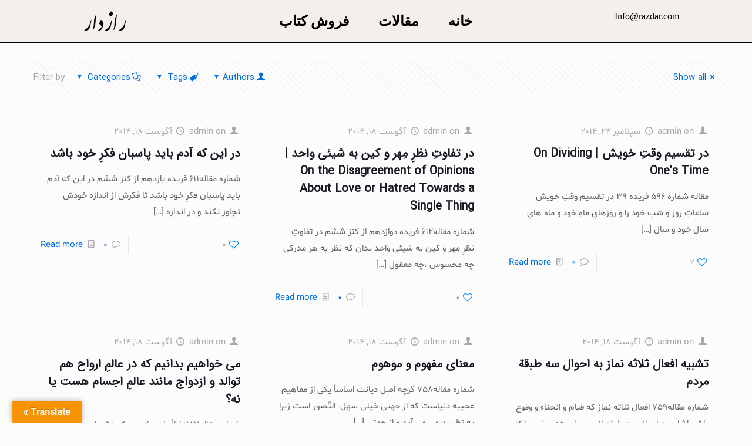

--- FILE ---
content_type: text/css
request_url: https://razdar.com/wp-content/uploads/elementor/css/post-2324.css?ver=1687259110
body_size: 777
content:
.elementor-2324 .elementor-element.elementor-element-32b868e2 > .elementor-container{min-height:10vh;}.elementor-2324 .elementor-element.elementor-element-32b868e2:not(.elementor-motion-effects-element-type-background), .elementor-2324 .elementor-element.elementor-element-32b868e2 > .elementor-motion-effects-container > .elementor-motion-effects-layer{background-color:#F2EFEC;}.elementor-2324 .elementor-element.elementor-element-32b868e2{border-style:solid;border-width:0px 0px 1px 0px;border-color:#000000;transition:background 0.3s, border 0.3s, border-radius 0.3s, box-shadow 0.3s;padding:0% 5% 0% 5%;}.elementor-2324 .elementor-element.elementor-element-32b868e2 > .elementor-background-overlay{transition:background 0.3s, border-radius 0.3s, opacity 0.3s;}.elementor-bc-flex-widget .elementor-2324 .elementor-element.elementor-element-30154464.elementor-column .elementor-widget-wrap{align-items:center;}.elementor-2324 .elementor-element.elementor-element-30154464.elementor-column.elementor-element[data-element_type="column"] > .elementor-widget-wrap.elementor-element-populated{align-content:center;align-items:center;}.elementor-2324 .elementor-element.elementor-element-30154464 > .elementor-element-populated{padding:0px 0px 0px 0px;}.elementor-bc-flex-widget .elementor-2324 .elementor-element.elementor-element-35983b01.elementor-column .elementor-widget-wrap{align-items:center;}.elementor-2324 .elementor-element.elementor-element-35983b01.elementor-column.elementor-element[data-element_type="column"] > .elementor-widget-wrap.elementor-element-populated{align-content:center;align-items:center;}.elementor-2324 .elementor-element.elementor-element-3577559 .elementor-menu-toggle{margin-left:auto;background-color:rgba(255, 255, 255, 0);}.elementor-2324 .elementor-element.elementor-element-3577559 .elementor-nav-menu .elementor-item{font-size:24px;font-weight:700;text-transform:uppercase;}.elementor-2324 .elementor-element.elementor-element-3577559 .elementor-nav-menu--main .elementor-item{color:#000000;fill:#000000;padding-left:0px;padding-right:0px;padding-top:0px;padding-bottom:0px;}.elementor-2324 .elementor-element.elementor-element-3577559 .elementor-nav-menu--main .elementor-item:hover,
					.elementor-2324 .elementor-element.elementor-element-3577559 .elementor-nav-menu--main .elementor-item.elementor-item-active,
					.elementor-2324 .elementor-element.elementor-element-3577559 .elementor-nav-menu--main .elementor-item.highlighted,
					.elementor-2324 .elementor-element.elementor-element-3577559 .elementor-nav-menu--main .elementor-item:focus{color:#000000;fill:#000000;}.elementor-2324 .elementor-element.elementor-element-3577559 .elementor-nav-menu--main:not(.e--pointer-framed) .elementor-item:before,
					.elementor-2324 .elementor-element.elementor-element-3577559 .elementor-nav-menu--main:not(.e--pointer-framed) .elementor-item:after{background-color:#030303;}.elementor-2324 .elementor-element.elementor-element-3577559 .e--pointer-framed .elementor-item:before,
					.elementor-2324 .elementor-element.elementor-element-3577559 .e--pointer-framed .elementor-item:after{border-color:#030303;}.elementor-2324 .elementor-element.elementor-element-3577559 .elementor-nav-menu--main .elementor-item.elementor-item-active{color:#000000;}.elementor-2324 .elementor-element.elementor-element-3577559 .elementor-nav-menu--main:not(.e--pointer-framed) .elementor-item.elementor-item-active:before,
					.elementor-2324 .elementor-element.elementor-element-3577559 .elementor-nav-menu--main:not(.e--pointer-framed) .elementor-item.elementor-item-active:after{background-color:#000000;}.elementor-2324 .elementor-element.elementor-element-3577559 .e--pointer-framed .elementor-item.elementor-item-active:before,
					.elementor-2324 .elementor-element.elementor-element-3577559 .e--pointer-framed .elementor-item.elementor-item-active:after{border-color:#000000;}.elementor-2324 .elementor-element.elementor-element-3577559 .e--pointer-framed .elementor-item:before{border-width:1px;}.elementor-2324 .elementor-element.elementor-element-3577559 .e--pointer-framed.e--animation-draw .elementor-item:before{border-width:0 0 1px 1px;}.elementor-2324 .elementor-element.elementor-element-3577559 .e--pointer-framed.e--animation-draw .elementor-item:after{border-width:1px 1px 0 0;}.elementor-2324 .elementor-element.elementor-element-3577559 .e--pointer-framed.e--animation-corners .elementor-item:before{border-width:1px 0 0 1px;}.elementor-2324 .elementor-element.elementor-element-3577559 .e--pointer-framed.e--animation-corners .elementor-item:after{border-width:0 1px 1px 0;}.elementor-2324 .elementor-element.elementor-element-3577559 .e--pointer-underline .elementor-item:after,
					 .elementor-2324 .elementor-element.elementor-element-3577559 .e--pointer-overline .elementor-item:before,
					 .elementor-2324 .elementor-element.elementor-element-3577559 .e--pointer-double-line .elementor-item:before,
					 .elementor-2324 .elementor-element.elementor-element-3577559 .e--pointer-double-line .elementor-item:after{height:1px;}.elementor-2324 .elementor-element.elementor-element-3577559{--e-nav-menu-horizontal-menu-item-margin:calc( 50px / 2 );}.elementor-2324 .elementor-element.elementor-element-3577559 .elementor-nav-menu--main:not(.elementor-nav-menu--layout-horizontal) .elementor-nav-menu > li:not(:last-child){margin-bottom:50px;}.elementor-2324 .elementor-element.elementor-element-3577559 .elementor-nav-menu--dropdown a, .elementor-2324 .elementor-element.elementor-element-3577559 .elementor-menu-toggle{color:#000000;}.elementor-2324 .elementor-element.elementor-element-3577559 .elementor-nav-menu--dropdown{background-color:#F2EFEC;border-style:solid;border-color:#000000;}.elementor-2324 .elementor-element.elementor-element-3577559 .elementor-nav-menu--dropdown a:hover,
					.elementor-2324 .elementor-element.elementor-element-3577559 .elementor-nav-menu--dropdown a.elementor-item-active,
					.elementor-2324 .elementor-element.elementor-element-3577559 .elementor-nav-menu--dropdown a.highlighted,
					.elementor-2324 .elementor-element.elementor-element-3577559 .elementor-menu-toggle:hover{color:#000000;}.elementor-2324 .elementor-element.elementor-element-3577559 .elementor-nav-menu--dropdown a:hover,
					.elementor-2324 .elementor-element.elementor-element-3577559 .elementor-nav-menu--dropdown a.elementor-item-active,
					.elementor-2324 .elementor-element.elementor-element-3577559 .elementor-nav-menu--dropdown a.highlighted{background-color:#F2EFEC;}.elementor-2324 .elementor-element.elementor-element-3577559 .elementor-nav-menu--dropdown a.elementor-item-active{color:#000000;background-color:#F2EFEC;}.elementor-2324 .elementor-element.elementor-element-3577559 .elementor-nav-menu--dropdown li:not(:last-child){border-style:solid;border-color:#000000;border-bottom-width:1px;}.elementor-2324 .elementor-element.elementor-element-3577559 div.elementor-menu-toggle{color:#000000;}.elementor-2324 .elementor-element.elementor-element-3577559 div.elementor-menu-toggle svg{fill:#000000;}.elementor-2324 .elementor-element.elementor-element-3577559 div.elementor-menu-toggle:hover{color:#ACA298;}.elementor-2324 .elementor-element.elementor-element-3577559 div.elementor-menu-toggle:hover svg{fill:#ACA298;}.elementor-bc-flex-widget .elementor-2324 .elementor-element.elementor-element-6c775b0.elementor-column .elementor-widget-wrap{align-items:center;}.elementor-2324 .elementor-element.elementor-element-6c775b0.elementor-column.elementor-element[data-element_type="column"] > .elementor-widget-wrap.elementor-element-populated{align-content:center;align-items:center;}.elementor-2324 .elementor-element.elementor-element-6c775b0 > .elementor-element-populated{padding:0px 0px 0px 0px;}.elementor-2324 .elementor-element.elementor-element-6c775b0{z-index:1;}@media(max-width:1024px){.elementor-2324 .elementor-element.elementor-element-3577559 .elementor-nav-menu--dropdown{border-width:0px 0px 1px 0px;}.elementor-2324 .elementor-element.elementor-element-3577559 .elementor-nav-menu--dropdown a{padding-top:20px;padding-bottom:20px;}.elementor-2324 .elementor-element.elementor-element-3577559 .elementor-nav-menu--main > .elementor-nav-menu > li > .elementor-nav-menu--dropdown, .elementor-2324 .elementor-element.elementor-element-3577559 .elementor-nav-menu__container.elementor-nav-menu--dropdown{margin-top:37px !important;}}@media(min-width:768px){.elementor-2324 .elementor-element.elementor-element-30154464{width:20%;}.elementor-2324 .elementor-element.elementor-element-35983b01{width:60%;}.elementor-2324 .elementor-element.elementor-element-6c775b0{width:20.011%;}}@media(max-width:1024px) and (min-width:768px){.elementor-2324 .elementor-element.elementor-element-30154464{width:26%;}.elementor-2324 .elementor-element.elementor-element-35983b01{width:48%;}.elementor-2324 .elementor-element.elementor-element-6c775b0{width:26%;}}@media(max-width:767px){.elementor-2324 .elementor-element.elementor-element-30154464{width:40%;}.elementor-2324 .elementor-element.elementor-element-35983b01{width:24%;}.elementor-2324 .elementor-element.elementor-element-35983b01 > .elementor-element-populated{padding:0px 0px 0px 0px;}.elementor-2324 .elementor-element.elementor-element-3577559 .elementor-nav-menu--main > .elementor-nav-menu > li > .elementor-nav-menu--dropdown, .elementor-2324 .elementor-element.elementor-element-3577559 .elementor-nav-menu__container.elementor-nav-menu--dropdown{margin-top:16px !important;}.elementor-2324 .elementor-element.elementor-element-6c775b0{width:36%;}}